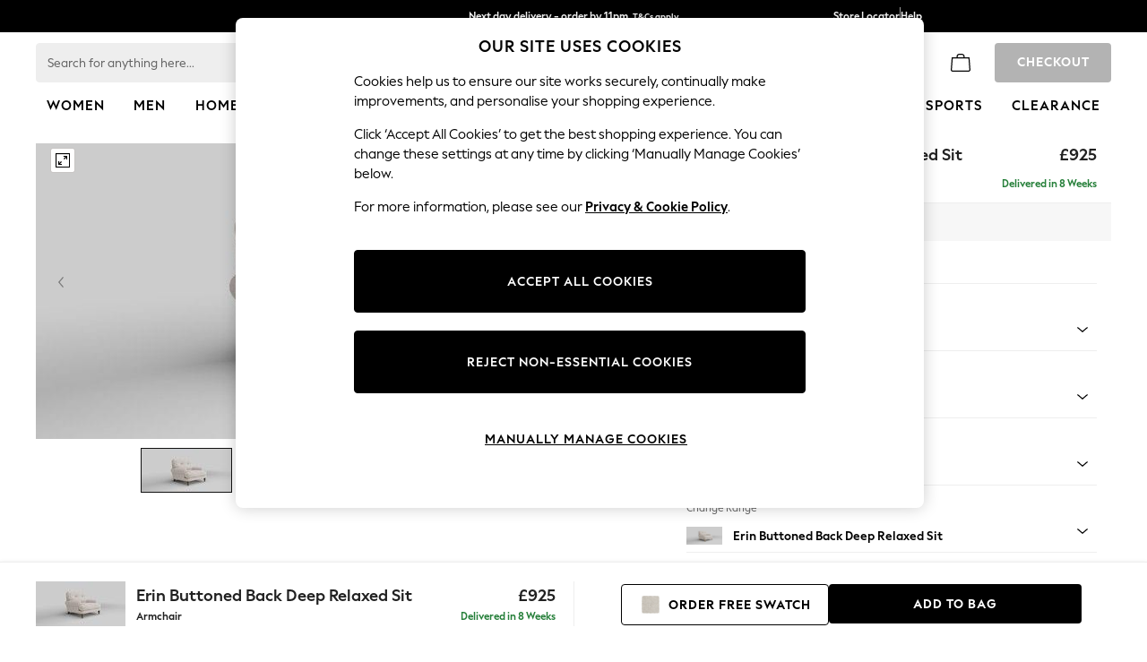

--- FILE ---
content_type: image/svg+xml
request_url: https://www.next.co.uk/static-content/ux-fabric/iconography-graphics/feature/next_revision/chat-m-default.svg
body_size: 248
content:
<svg xmlns="http://www.w3.org/2000/svg" width="24" height="24" viewBox="0 0 24 24">
  <g id="chat-m-default">
    <path id="default" fill-rule="evenodd" d="M20.77 11.39c0 1.47-.34 2.86-.951 4.1h-.01L22 22l-6.513-2.19c-1.24.6-2.632.95-4.102.95C6.202 20.76 2 16.56 2 11.38 2 6.2 6.192 2 11.385 2c5.192 0 9.394 4.2 9.384 9.39Zm-5.367 7.082.004-.002h-.01l.006.002Zm-.457.218.457-.218.484.158 4.132 1.39-1.39-4.13-.16-.49.22-.46c.55-1.13.83-2.33.83-3.56 0-4.48-3.652-8.13-8.134-8.13-4.483 0-8.134 3.66-8.134 8.14s3.651 8.13 8.134 8.13c1.24 0 2.43-.28 3.562-.83ZM7.734 7.75h6.753c.34 0 .62.28.62.62 0 .34-.27.62-.62.62H7.733c-.34 0-.62-.28-.62-.62 0-.34.27-.62.62-.62Zm0 4.25h2.751c.35 0 .62-.28.62-.62 0-.34-.28-.62-.62-.62H7.733c-.35 0-.62.28-.62.62 0 .34.28.62.62.62Zm0 1.75h4.752c.34 0 .62.28.62.62 0 .34-.27.62-.62.62H7.733c-.34 0-.62-.28-.62-.62 0-.34.27-.62.62-.62Z" clip-rule="evenodd"/>
  </g>
</svg>


--- FILE ---
content_type: image/svg+xml
request_url: https://www.next.co.uk/static-content/icons/header/next/v2/revision/favourites-inactive-large.svg
body_size: 122
content:
<svg xmlns="http://www.w3.org/2000/svg" width="24" height="24" viewBox="0 0 24 24">
  <g id="favourite-m-default">
    <path id="default" d="M6.174 3.25c1.24 0 2.4.49 3.27 1.36l1.66 1.66.88.88.88-.88 1.66-1.66a4.59 4.59 0 0 1 3.27-1.35c1.24 0 2.4.48 3.27 1.35.87.87 1.35 2.03 1.36 3.26 0 1.24-.49 2.4-1.36 3.28l-9.08 9.08-9.08-9.08c-1.8-1.8-1.8-4.74 0-6.54.87-.87 2.03-1.35 3.27-1.36Zm0-1.25c-1.5 0-3.01.58-4.15 1.73a5.873 5.873 0 0 0 0 8.3l9.97 9.97 9.97-9.97a5.898 5.898 0 0 0 1.73-4.15c0-1.5-.58-3.01-1.73-4.15A5.878 5.878 0 0 0 17.804 2c-1.5 0-3.01.57-4.15 1.72l-1.66 1.66-1.66-1.66A5.893 5.893 0 0 0 6.174 2Z"/>
  </g>
</svg>
